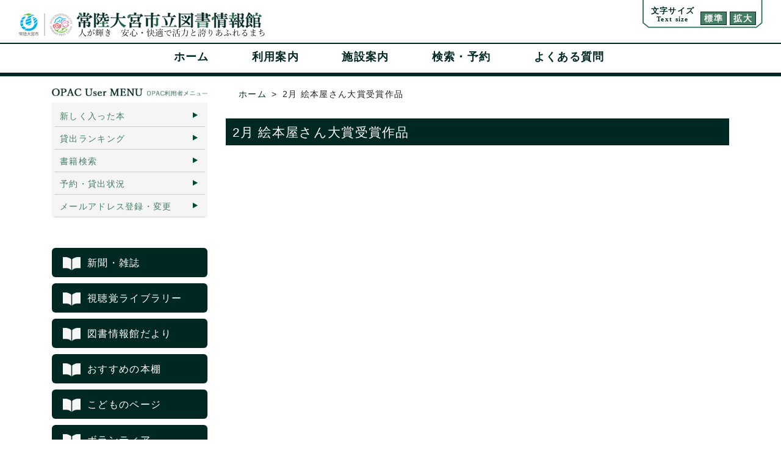

--- FILE ---
content_type: text/html; charset=UTF-8
request_url: https://www.tosyo.city.hitachiomiya.lg.jp/bookshelf/2%E6%9C%88%E3%80%80%E7%B5%B5%E6%9C%AC%E5%B1%8B%E3%81%95%E3%82%93%E5%A4%A7%E8%B3%9E%E5%8F%97%E8%B3%9E%E4%BD%9C%E5%93%81/
body_size: 26439
content:
<!doctype html>
<html>
<head>
<meta charset="utf-8">
<meta http-equiv="X-UA-Compatible" content="IE=edge">
<meta name="viewport" content="width=device-width, initial-scale=1">
<title>  2月 絵本屋さん大賞受賞作品 ｜ 常陸大宮市立図書情報館</title>
<meta neme="keywords" content="常陸大宮市立図書情報館,  2月 絵本屋さん大賞受賞作品"/>
<meta neme="description" content="常陸大宮市立図書情報館の  2月 絵本屋さん大賞受賞作品ページです。"/><link href="https://www.tosyo.city.hitachiomiya.lg.jp/wp-content/themes/omiya_lib/css/bootstrap.min.css" rel="stylesheet">
<link href="https://www.tosyo.city.hitachiomiya.lg.jp/wp-content/themes/omiya_lib/css/jquery.fatNav.min.css" rel="stylesheet">
<link href="https://www.tosyo.city.hitachiomiya.lg.jp/wp-content/themes/omiya_lib/css/jquery.bxslider.css" rel="stylesheet">
<link href="https://www.tosyo.city.hitachiomiya.lg.jp/wp-content/themes/omiya_lib/style.css" rel="stylesheet">
<!-- Global site tag (gtag.js) - Google Analytics -->
<script async src="https://www.googletagmanager.com/gtag/js?id=UA-109034005-1"></script>
<script>
  window.dataLayer = window.dataLayer || [];
  function gtag(){dataLayer.push(arguments);}
  gtag('js', new Date());

  gtag('config', 'UA-109034005-1');
</script>
<meta name='robots' content='max-image-preview:large' />
<script type="text/javascript">
window._wpemojiSettings = {"baseUrl":"https:\/\/s.w.org\/images\/core\/emoji\/14.0.0\/72x72\/","ext":".png","svgUrl":"https:\/\/s.w.org\/images\/core\/emoji\/14.0.0\/svg\/","svgExt":".svg","source":{"concatemoji":"https:\/\/www.tosyo.city.hitachiomiya.lg.jp\/wp-includes\/js\/wp-emoji-release.min.js"}};
/*! This file is auto-generated */
!function(e,a,t){var n,r,o,i=a.createElement("canvas"),p=i.getContext&&i.getContext("2d");function s(e,t){var a=String.fromCharCode,e=(p.clearRect(0,0,i.width,i.height),p.fillText(a.apply(this,e),0,0),i.toDataURL());return p.clearRect(0,0,i.width,i.height),p.fillText(a.apply(this,t),0,0),e===i.toDataURL()}function c(e){var t=a.createElement("script");t.src=e,t.defer=t.type="text/javascript",a.getElementsByTagName("head")[0].appendChild(t)}for(o=Array("flag","emoji"),t.supports={everything:!0,everythingExceptFlag:!0},r=0;r<o.length;r++)t.supports[o[r]]=function(e){if(p&&p.fillText)switch(p.textBaseline="top",p.font="600 32px Arial",e){case"flag":return s([127987,65039,8205,9895,65039],[127987,65039,8203,9895,65039])?!1:!s([55356,56826,55356,56819],[55356,56826,8203,55356,56819])&&!s([55356,57332,56128,56423,56128,56418,56128,56421,56128,56430,56128,56423,56128,56447],[55356,57332,8203,56128,56423,8203,56128,56418,8203,56128,56421,8203,56128,56430,8203,56128,56423,8203,56128,56447]);case"emoji":return!s([129777,127995,8205,129778,127999],[129777,127995,8203,129778,127999])}return!1}(o[r]),t.supports.everything=t.supports.everything&&t.supports[o[r]],"flag"!==o[r]&&(t.supports.everythingExceptFlag=t.supports.everythingExceptFlag&&t.supports[o[r]]);t.supports.everythingExceptFlag=t.supports.everythingExceptFlag&&!t.supports.flag,t.DOMReady=!1,t.readyCallback=function(){t.DOMReady=!0},t.supports.everything||(n=function(){t.readyCallback()},a.addEventListener?(a.addEventListener("DOMContentLoaded",n,!1),e.addEventListener("load",n,!1)):(e.attachEvent("onload",n),a.attachEvent("onreadystatechange",function(){"complete"===a.readyState&&t.readyCallback()})),(e=t.source||{}).concatemoji?c(e.concatemoji):e.wpemoji&&e.twemoji&&(c(e.twemoji),c(e.wpemoji)))}(window,document,window._wpemojiSettings);
</script>
<style type="text/css">
img.wp-smiley,
img.emoji {
	display: inline !important;
	border: none !important;
	box-shadow: none !important;
	height: 1em !important;
	width: 1em !important;
	margin: 0 0.07em !important;
	vertical-align: -0.1em !important;
	background: none !important;
	padding: 0 !important;
}
</style>
	<link rel='stylesheet' id='wp-block-library-css' href='https://www.tosyo.city.hitachiomiya.lg.jp/wp-includes/css/dist/block-library/style.min.css' type='text/css' media='all' />
<link rel='stylesheet' id='classic-theme-styles-css' href='https://www.tosyo.city.hitachiomiya.lg.jp/wp-includes/css/classic-themes.min.css' type='text/css' media='all' />
<style id='global-styles-inline-css' type='text/css'>
body{--wp--preset--color--black: #000000;--wp--preset--color--cyan-bluish-gray: #abb8c3;--wp--preset--color--white: #ffffff;--wp--preset--color--pale-pink: #f78da7;--wp--preset--color--vivid-red: #cf2e2e;--wp--preset--color--luminous-vivid-orange: #ff6900;--wp--preset--color--luminous-vivid-amber: #fcb900;--wp--preset--color--light-green-cyan: #7bdcb5;--wp--preset--color--vivid-green-cyan: #00d084;--wp--preset--color--pale-cyan-blue: #8ed1fc;--wp--preset--color--vivid-cyan-blue: #0693e3;--wp--preset--color--vivid-purple: #9b51e0;--wp--preset--gradient--vivid-cyan-blue-to-vivid-purple: linear-gradient(135deg,rgba(6,147,227,1) 0%,rgb(155,81,224) 100%);--wp--preset--gradient--light-green-cyan-to-vivid-green-cyan: linear-gradient(135deg,rgb(122,220,180) 0%,rgb(0,208,130) 100%);--wp--preset--gradient--luminous-vivid-amber-to-luminous-vivid-orange: linear-gradient(135deg,rgba(252,185,0,1) 0%,rgba(255,105,0,1) 100%);--wp--preset--gradient--luminous-vivid-orange-to-vivid-red: linear-gradient(135deg,rgba(255,105,0,1) 0%,rgb(207,46,46) 100%);--wp--preset--gradient--very-light-gray-to-cyan-bluish-gray: linear-gradient(135deg,rgb(238,238,238) 0%,rgb(169,184,195) 100%);--wp--preset--gradient--cool-to-warm-spectrum: linear-gradient(135deg,rgb(74,234,220) 0%,rgb(151,120,209) 20%,rgb(207,42,186) 40%,rgb(238,44,130) 60%,rgb(251,105,98) 80%,rgb(254,248,76) 100%);--wp--preset--gradient--blush-light-purple: linear-gradient(135deg,rgb(255,206,236) 0%,rgb(152,150,240) 100%);--wp--preset--gradient--blush-bordeaux: linear-gradient(135deg,rgb(254,205,165) 0%,rgb(254,45,45) 50%,rgb(107,0,62) 100%);--wp--preset--gradient--luminous-dusk: linear-gradient(135deg,rgb(255,203,112) 0%,rgb(199,81,192) 50%,rgb(65,88,208) 100%);--wp--preset--gradient--pale-ocean: linear-gradient(135deg,rgb(255,245,203) 0%,rgb(182,227,212) 50%,rgb(51,167,181) 100%);--wp--preset--gradient--electric-grass: linear-gradient(135deg,rgb(202,248,128) 0%,rgb(113,206,126) 100%);--wp--preset--gradient--midnight: linear-gradient(135deg,rgb(2,3,129) 0%,rgb(40,116,252) 100%);--wp--preset--duotone--dark-grayscale: url('#wp-duotone-dark-grayscale');--wp--preset--duotone--grayscale: url('#wp-duotone-grayscale');--wp--preset--duotone--purple-yellow: url('#wp-duotone-purple-yellow');--wp--preset--duotone--blue-red: url('#wp-duotone-blue-red');--wp--preset--duotone--midnight: url('#wp-duotone-midnight');--wp--preset--duotone--magenta-yellow: url('#wp-duotone-magenta-yellow');--wp--preset--duotone--purple-green: url('#wp-duotone-purple-green');--wp--preset--duotone--blue-orange: url('#wp-duotone-blue-orange');--wp--preset--font-size--small: 13px;--wp--preset--font-size--medium: 20px;--wp--preset--font-size--large: 36px;--wp--preset--font-size--x-large: 42px;--wp--preset--spacing--20: 0.44rem;--wp--preset--spacing--30: 0.67rem;--wp--preset--spacing--40: 1rem;--wp--preset--spacing--50: 1.5rem;--wp--preset--spacing--60: 2.25rem;--wp--preset--spacing--70: 3.38rem;--wp--preset--spacing--80: 5.06rem;}:where(.is-layout-flex){gap: 0.5em;}body .is-layout-flow > .alignleft{float: left;margin-inline-start: 0;margin-inline-end: 2em;}body .is-layout-flow > .alignright{float: right;margin-inline-start: 2em;margin-inline-end: 0;}body .is-layout-flow > .aligncenter{margin-left: auto !important;margin-right: auto !important;}body .is-layout-constrained > .alignleft{float: left;margin-inline-start: 0;margin-inline-end: 2em;}body .is-layout-constrained > .alignright{float: right;margin-inline-start: 2em;margin-inline-end: 0;}body .is-layout-constrained > .aligncenter{margin-left: auto !important;margin-right: auto !important;}body .is-layout-constrained > :where(:not(.alignleft):not(.alignright):not(.alignfull)){max-width: var(--wp--style--global--content-size);margin-left: auto !important;margin-right: auto !important;}body .is-layout-constrained > .alignwide{max-width: var(--wp--style--global--wide-size);}body .is-layout-flex{display: flex;}body .is-layout-flex{flex-wrap: wrap;align-items: center;}body .is-layout-flex > *{margin: 0;}:where(.wp-block-columns.is-layout-flex){gap: 2em;}.has-black-color{color: var(--wp--preset--color--black) !important;}.has-cyan-bluish-gray-color{color: var(--wp--preset--color--cyan-bluish-gray) !important;}.has-white-color{color: var(--wp--preset--color--white) !important;}.has-pale-pink-color{color: var(--wp--preset--color--pale-pink) !important;}.has-vivid-red-color{color: var(--wp--preset--color--vivid-red) !important;}.has-luminous-vivid-orange-color{color: var(--wp--preset--color--luminous-vivid-orange) !important;}.has-luminous-vivid-amber-color{color: var(--wp--preset--color--luminous-vivid-amber) !important;}.has-light-green-cyan-color{color: var(--wp--preset--color--light-green-cyan) !important;}.has-vivid-green-cyan-color{color: var(--wp--preset--color--vivid-green-cyan) !important;}.has-pale-cyan-blue-color{color: var(--wp--preset--color--pale-cyan-blue) !important;}.has-vivid-cyan-blue-color{color: var(--wp--preset--color--vivid-cyan-blue) !important;}.has-vivid-purple-color{color: var(--wp--preset--color--vivid-purple) !important;}.has-black-background-color{background-color: var(--wp--preset--color--black) !important;}.has-cyan-bluish-gray-background-color{background-color: var(--wp--preset--color--cyan-bluish-gray) !important;}.has-white-background-color{background-color: var(--wp--preset--color--white) !important;}.has-pale-pink-background-color{background-color: var(--wp--preset--color--pale-pink) !important;}.has-vivid-red-background-color{background-color: var(--wp--preset--color--vivid-red) !important;}.has-luminous-vivid-orange-background-color{background-color: var(--wp--preset--color--luminous-vivid-orange) !important;}.has-luminous-vivid-amber-background-color{background-color: var(--wp--preset--color--luminous-vivid-amber) !important;}.has-light-green-cyan-background-color{background-color: var(--wp--preset--color--light-green-cyan) !important;}.has-vivid-green-cyan-background-color{background-color: var(--wp--preset--color--vivid-green-cyan) !important;}.has-pale-cyan-blue-background-color{background-color: var(--wp--preset--color--pale-cyan-blue) !important;}.has-vivid-cyan-blue-background-color{background-color: var(--wp--preset--color--vivid-cyan-blue) !important;}.has-vivid-purple-background-color{background-color: var(--wp--preset--color--vivid-purple) !important;}.has-black-border-color{border-color: var(--wp--preset--color--black) !important;}.has-cyan-bluish-gray-border-color{border-color: var(--wp--preset--color--cyan-bluish-gray) !important;}.has-white-border-color{border-color: var(--wp--preset--color--white) !important;}.has-pale-pink-border-color{border-color: var(--wp--preset--color--pale-pink) !important;}.has-vivid-red-border-color{border-color: var(--wp--preset--color--vivid-red) !important;}.has-luminous-vivid-orange-border-color{border-color: var(--wp--preset--color--luminous-vivid-orange) !important;}.has-luminous-vivid-amber-border-color{border-color: var(--wp--preset--color--luminous-vivid-amber) !important;}.has-light-green-cyan-border-color{border-color: var(--wp--preset--color--light-green-cyan) !important;}.has-vivid-green-cyan-border-color{border-color: var(--wp--preset--color--vivid-green-cyan) !important;}.has-pale-cyan-blue-border-color{border-color: var(--wp--preset--color--pale-cyan-blue) !important;}.has-vivid-cyan-blue-border-color{border-color: var(--wp--preset--color--vivid-cyan-blue) !important;}.has-vivid-purple-border-color{border-color: var(--wp--preset--color--vivid-purple) !important;}.has-vivid-cyan-blue-to-vivid-purple-gradient-background{background: var(--wp--preset--gradient--vivid-cyan-blue-to-vivid-purple) !important;}.has-light-green-cyan-to-vivid-green-cyan-gradient-background{background: var(--wp--preset--gradient--light-green-cyan-to-vivid-green-cyan) !important;}.has-luminous-vivid-amber-to-luminous-vivid-orange-gradient-background{background: var(--wp--preset--gradient--luminous-vivid-amber-to-luminous-vivid-orange) !important;}.has-luminous-vivid-orange-to-vivid-red-gradient-background{background: var(--wp--preset--gradient--luminous-vivid-orange-to-vivid-red) !important;}.has-very-light-gray-to-cyan-bluish-gray-gradient-background{background: var(--wp--preset--gradient--very-light-gray-to-cyan-bluish-gray) !important;}.has-cool-to-warm-spectrum-gradient-background{background: var(--wp--preset--gradient--cool-to-warm-spectrum) !important;}.has-blush-light-purple-gradient-background{background: var(--wp--preset--gradient--blush-light-purple) !important;}.has-blush-bordeaux-gradient-background{background: var(--wp--preset--gradient--blush-bordeaux) !important;}.has-luminous-dusk-gradient-background{background: var(--wp--preset--gradient--luminous-dusk) !important;}.has-pale-ocean-gradient-background{background: var(--wp--preset--gradient--pale-ocean) !important;}.has-electric-grass-gradient-background{background: var(--wp--preset--gradient--electric-grass) !important;}.has-midnight-gradient-background{background: var(--wp--preset--gradient--midnight) !important;}.has-small-font-size{font-size: var(--wp--preset--font-size--small) !important;}.has-medium-font-size{font-size: var(--wp--preset--font-size--medium) !important;}.has-large-font-size{font-size: var(--wp--preset--font-size--large) !important;}.has-x-large-font-size{font-size: var(--wp--preset--font-size--x-large) !important;}
.wp-block-navigation a:where(:not(.wp-element-button)){color: inherit;}
:where(.wp-block-columns.is-layout-flex){gap: 2em;}
.wp-block-pullquote{font-size: 1.5em;line-height: 1.6;}
</style>
<link rel='stylesheet' id='wpsbc-style-css' href='https://www.tosyo.city.hitachiomiya.lg.jp/wp-content/plugins/wp-simple-booking-calendar/assets/css/style-front-end.min.css' type='text/css' media='all' />
<link rel='stylesheet' id='dashicons-css' href='https://www.tosyo.city.hitachiomiya.lg.jp/wp-includes/css/dashicons.min.css' type='text/css' media='all' />
<script type='text/javascript' src='https://www.tosyo.city.hitachiomiya.lg.jp/wp-includes/js/jquery/jquery.min.js' id='jquery-core-js'></script>
<script type='text/javascript' src='https://www.tosyo.city.hitachiomiya.lg.jp/wp-includes/js/jquery/jquery-migrate.min.js' id='jquery-migrate-js'></script>
<link rel="https://api.w.org/" href="https://www.tosyo.city.hitachiomiya.lg.jp/wp-json/" /><link rel="EditURI" type="application/rsd+xml" title="RSD" href="https://www.tosyo.city.hitachiomiya.lg.jp/xmlrpc.php?rsd" />
<link rel="wlwmanifest" type="application/wlwmanifest+xml" href="https://www.tosyo.city.hitachiomiya.lg.jp/wp-includes/wlwmanifest.xml" />
<link rel="canonical" href="https://www.tosyo.city.hitachiomiya.lg.jp/bookshelf/2%e6%9c%88%e3%80%80%e7%b5%b5%e6%9c%ac%e5%b1%8b%e3%81%95%e3%82%93%e5%a4%a7%e8%b3%9e%e5%8f%97%e8%b3%9e%e4%bd%9c%e5%93%81/" />
<link rel='shortlink' href='https://www.tosyo.city.hitachiomiya.lg.jp/?p=1965' />
<link rel="alternate" type="application/json+oembed" href="https://www.tosyo.city.hitachiomiya.lg.jp/wp-json/oembed/1.0/embed?url=https%3A%2F%2Fwww.tosyo.city.hitachiomiya.lg.jp%2Fbookshelf%2F2%25e6%259c%2588%25e3%2580%2580%25e7%25b5%25b5%25e6%259c%25ac%25e5%25b1%258b%25e3%2581%2595%25e3%2582%2593%25e5%25a4%25a7%25e8%25b3%259e%25e5%258f%2597%25e8%25b3%259e%25e4%25bd%259c%25e5%2593%2581%2F" />
<link rel="alternate" type="text/xml+oembed" href="https://www.tosyo.city.hitachiomiya.lg.jp/wp-json/oembed/1.0/embed?url=https%3A%2F%2Fwww.tosyo.city.hitachiomiya.lg.jp%2Fbookshelf%2F2%25e6%259c%2588%25e3%2580%2580%25e7%25b5%25b5%25e6%259c%25ac%25e5%25b1%258b%25e3%2581%2595%25e3%2582%2593%25e5%25a4%25a7%25e8%25b3%259e%25e5%258f%2597%25e8%25b3%259e%25e4%25bd%259c%25e5%2593%2581%2F&#038;format=xml" />
		<style type="text/css" id="wp-custom-css">
			.calendar-color > li.pink:before {
	    background: #ffc0bd;
}
.calendar-color > li.blue:before {
	    background: #fee2a0;
}		</style>
		</head>

<body  class="bookshelf-template-default single single-bookshelf postid-1965">
<!--スマホナビ開始-->
<div class="fat-nav">
	<div class="fat-nav__wrapper">
		<a href="https://www.tosyo.city.hitachiomiya.lg.jp"><h3>ホーム</h3></a>
		<a href="https://www.tosyo.city.hitachiomiya.lg.jp/usage_guidance"><h3>利用案内</h3></a>
		<a href="https://www.tosyo.city.hitachiomiya.lg.jp/facility_information"><h3>施設案内</h3></a>
		<a href="https://www.tosyo.city.hitachiomiya.lg.jp/opac/" target="_blank"><h3>検索・予約</h3></a>
		<a href="https://www.tosyo.city.hitachiomiya.lg.jp/faq"><h3>よくある質問</h3></a>
	</div><!--/.fat-nav__wrapper-->
</div><!--/.fat-nav-->
<!--スマホナビ終了-->
<!--ヘッダー開始-->
<div class="header" id="top">
	<!--ロゴ、文字サイズ-->
	<div class="container-fluid clearfix">
		<div class="logo col-md-6 col-sm-12">
			<h1 class="hidden-xs"><a href="https://www.tosyo.city.hitachiomiya.lg.jp"><img class="img-responsive alignleft" src="https://www.tosyo.city.hitachiomiya.lg.jp/wp-content/themes/omiya_lib/images/common/logo.png" alt="常陸大宮市立図書情報館"></a></h1>
			<h1 class="visible-xs"><a href="https://www.tosyo.city.hitachiomiya.lg.jp"><img src="https://www.tosyo.city.hitachiomiya.lg.jp/wp-content/themes/omiya_lib/images/common/sp-logo.png" alt="常陸大宮市立図書情報館" class="img-responsive aligncenter"></a></h1>
		</div><!--/.col-md-6 col-sm-12-->
		<div class="col-md-6 hidden-sm hidden-xs clearfix">
			<ul class="font-size list-inline list-unstyled pull-right" id="fontSize">
				<li class="font-title text-center">文字サイズ<br /><span>Text size</span></li>
				<li class="changeBtn">標準</li>
				<li class="changeBtn">拡大</li>
			</ul>
		</div><!--/.font-size col-md-6 hidden-sm hidden-xs-->
	</div><!--/.container-fluid clearfix-->
	<!--グローバルナビゲーション-->
	<div class="nav-top-border"></div>
	<div class="nav hidden-sm hidden-xs">
		<div class="container clearfix">
			<ul class="nav-list text-center list-unstyled list-inline">
				<li><a href="https://www.tosyo.city.hitachiomiya.lg.jp">ホーム</a></li>
				<li><a href="https://www.tosyo.city.hitachiomiya.lg.jp/usage_guidance">利用案内</a></li>
				<li><a href="https://www.tosyo.city.hitachiomiya.lg.jp/facility_information">施設案内</a></li>
				<li><a href="https://www.tosyo.city.hitachiomiya.lg.jp/opac/" target="_blank">検索・予約</a></li>
				<li><a href="https://www.tosyo.city.hitachiomiya.lg.jp/faq">よくある質問</a></li>
			</ul>
		</div><!--/.container clearfix-->
	</div><!--/.nav hidden-sm hidden-xs-->
	<div class="nav-btm-border"></div>
</div><!--/.header-->
<!--ヘッダー終了--><!--メインコンテンツ開始-->
<div class="main-contents-wrap">
	<div class="container clearfix">
		<!--メインコンテンツ-->
		<div class="main-contents col-md-9 col-md-push-3">
			
			<div class="list-path container-full">
        			<ul class="list-inline">
            			<li><a href="https://www.tosyo.city.hitachiomiya.lg.jp">ホーム</a></li>
            									<li>2月 絵本屋さん大賞受賞作品</li>
        			</ul>
			</div><!--/.listpath-->
			
			<div class="main-box clearfix" id="changeArea">
				<h2>2月 絵本屋さん大賞受賞作品</h2>
																
			</div><!--/.main-box clearfix-->
		</div><!--/.main-contents col-md-8 col-md-push-4-->
		<!--サイドメニュー開始-->
<div class="side-menu col-md-3 col-md-pull-9">
	<!--OPAC用メニュー-->
	<div class="opac-wrap">
		<h2 class="opac-title"><img src="https://www.tosyo.city.hitachiomiya.lg.jp/wp-content/themes/omiya_lib/images/common/opacmenu_title.jpg" class="img-responsive aligncenter" alt="OPACメニュー"></h2>
		<ul class="opac-menu">
			<li><a href="https://www.tosyo.city.hitachiomiya.lg.jp/opac/new-arrivals" target="_blank">新しく入った本</a></li>
			<li><a href="https://www.tosyo.city.hitachiomiya.lg.jp/opac/most-borrowed-items" target="_blank">貸出ランキング</a></li>
			<li><a href="https://www.tosyo.city.hitachiomiya.lg.jp/opac/" target="_blank">書籍検索</a></li>
			<li><a href="https://www.tosyo.city.hitachiomiya.lg.jp/opac/circulation-status" target="_blank">予約・貸出状況</a></li>
			<li><a href="https://www.tosyo.city.hitachiomiya.lg.jp/opac/user-info-settings" target="_blank">メールアドレス登録・変更</a></li>
		</ul>
	</div><!--/.opac-wrap-->
	<!--メニュー用-->
	<div class="sidemenu-wrap">
		<ul class="sidemenu">
			<li><a href="https://www.tosyo.city.hitachiomiya.lg.jp/media">新聞・雑誌</a></li>
			<li><a href="https://www.tosyo.city.hitachiomiya.lg.jp/visual_and_auditory">視聴覚ライブラリー</a></li>
			<li><a href="https://www.tosyo.city.hitachiomiya.lg.jp/category/journal">図書情報館だより</a></li>
			<li><a href="https://www.tosyo.city.hitachiomiya.lg.jp/advice_bookshelf">おすすめの本棚</a></li>
			<li><a href="https://www.tosyo.city.hitachiomiya.lg.jp/child_page">こどものページ</a></li>
			<li><a href="https://www.tosyo.city.hitachiomiya.lg.jp/volunteer">ボランティア</a></li>
			<li><a href="https://www.tosyo.city.hitachiomiya.lg.jp/bookstart">ブックスタート</a></li>
			<li><a href="https://www.tosyo.city.hitachiomiya.lg.jp/privacy-policy">プライバシーポリシー</a></li>
		</ul>
	</div><!--/.sidemenu-wrap-->
	<!--リンク用-->
	<div class="sidelinks-wrap">
		<ul class="sidelinks">
			<li><a href="https://www.lib.pref.ibaraki.jp/ILN/index.html" target="_blank">茨城県図書館情報<br />ネットワークシステム</a></li>
			<li><a href="https://www.tosyo.city.hitachiomiya.lg.jp/links">リンク集</a></li>
		</ul>
	</div><!--/.sidelinks-wrap-->
</div><!--/.side-menu col-md-3 col-md-pull-9-->
<!--サイドメニュー終了-->	</div><!--/.container clearfix-->
</div><!--/.main-contents-wrap-->
<!--メインコンテンツ終了-->
<!--フッター開始-->
<p id="pagetop"><a href="#top"><img src="https://www.tosyo.city.hitachiomiya.lg.jp/wp-content/themes/omiya_lib/images/common/pagetop.png" alt="ページトップボタン"></a></p>
<div class="footer-border container"></div>
<div class="footer-wrap">
	<div class="container clearfix">
		<div class="address-box col-md-7 col-xs-12">
			<h1><a href="https://www.tosyo.city.hitachiomiya.lg.jp"><img src="https://www.tosyo.city.hitachiomiya.lg.jp/wp-content/themes/omiya_lib/images/common/footer_logo.png" class="img-responsive" alt="ロゴ"></a></h1>
			<p class="address">〒319-2265　茨城県常陸大宮市中富町3135-6</p>
			<p class="tel">TEL：0295-53-7300</p>
			<p class="fax">FAX：0295-53-7301</p>
			<p class="mail">e-mail：tosyo@city.hitachiomiya.lg.jp</p>
			<p class="qr">携帯版はこちら</p>
			<img src="https://www.tosyo.city.hitachiomiya.lg.jp/wp-content/themes/omiya_lib/images/common/footer_qrcode.gif" class="img-responsive" alt="QR">
		</div>
		<div class="opcl-box col-md-5 col-xs-12">
			<h2 class="opcl-title">開館時間・休館日</h2>
			<dl class="opcl clearfix">
				<dt class="op-time">開館時間</dt>
				<dd>午前9:30～午後6:00</dd>
				<dd>毎週木曜日は午後7:00まで開館</dd>
				<dd>※国民の祝日及び8月13日、14日、15日は除く</dd>
				<dt class="cl-time">休館日</dt>
				<dd>毎週月曜日、国民の祝日の翌日</dd>
				<dd>年末年始(12月29日～1月3日)</dd>
			</dl>
		</div>
	</div><!--/.container clearfix-->
	<div class="copyright-wrap">
		<p class="copyright text-center">Copyright(C) Hitachiomiya City Library All rights reserved.</p>
	</div><!--/.copyright-wrap-->
</div><!--/.footer-wrap-->
<!--フッター終了-->
<script src="https://ajax.googleapis.com/ajax/libs/jquery/2.2.0/jquery.min.js"></script>
<script type="text/javascript" src="https://www.tosyo.city.hitachiomiya.lg.jp/wp-content/themes/omiya_lib/js/bootstrap.min.js"></script>
<script type="text/javascript" src="https://www.tosyo.city.hitachiomiya.lg.jp/wp-content/themes/omiya_lib/js/jquery.fatNav.min.js"></script>
<script type="text/javascript" src="https://www.tosyo.city.hitachiomiya.lg.jp/wp-content/themes/omiya_lib/js/jquery.bxslider.min.js"></script>
<script type="text/javascript" src="https://www.tosyo.city.hitachiomiya.lg.jp/wp-content/themes/omiya_lib/js/jquery.cookie.js"></script>
<script type="text/javascript" src="https://www.tosyo.city.hitachiomiya.lg.jp/wp-content/themes/omiya_lib/js/common.js"></script>
<script type='text/javascript' src='https://www.tosyo.city.hitachiomiya.lg.jp/wp-includes/js/jquery/ui/core.min.js' id='jquery-ui-core-js'></script>
<script type='text/javascript' src='https://www.tosyo.city.hitachiomiya.lg.jp/wp-includes/js/jquery/ui/datepicker.min.js' id='jquery-ui-datepicker-js'></script>
<script type='text/javascript' id='jquery-ui-datepicker-js-after'>
jQuery(function(jQuery){jQuery.datepicker.setDefaults({"closeText":"\u9589\u3058\u308b","currentText":"\u4eca\u65e5","monthNames":["1\u6708","2\u6708","3\u6708","4\u6708","5\u6708","6\u6708","7\u6708","8\u6708","9\u6708","10\u6708","11\u6708","12\u6708"],"monthNamesShort":["1\u6708","2\u6708","3\u6708","4\u6708","5\u6708","6\u6708","7\u6708","8\u6708","9\u6708","10\u6708","11\u6708","12\u6708"],"nextText":"\u6b21","prevText":"\u524d","dayNames":["\u65e5\u66dc\u65e5","\u6708\u66dc\u65e5","\u706b\u66dc\u65e5","\u6c34\u66dc\u65e5","\u6728\u66dc\u65e5","\u91d1\u66dc\u65e5","\u571f\u66dc\u65e5"],"dayNamesShort":["\u65e5","\u6708","\u706b","\u6c34","\u6728","\u91d1","\u571f"],"dayNamesMin":["\u65e5","\u6708","\u706b","\u6c34","\u6728","\u91d1","\u571f"],"dateFormat":"yy\u5e74mm\u6708d\u65e5","firstDay":1,"isRTL":false});});
</script>
<script type='text/javascript' id='wpsbc-script-js-extra'>
/* <![CDATA[ */
var wpsbc = {"ajax_url":"https:\/\/www.tosyo.city.hitachiomiya.lg.jp\/wp-admin\/admin-ajax.php"};
/* ]]> */
</script>
<script type='text/javascript' src='https://www.tosyo.city.hitachiomiya.lg.jp/wp-content/plugins/wp-simple-booking-calendar/assets/js/script-front-end.min.js' id='wpsbc-script-js'></script>
</body>
</html>

--- FILE ---
content_type: text/css
request_url: https://www.tosyo.city.hitachiomiya.lg.jp/wp-content/themes/omiya_lib/css/jquery.bxslider.css
body_size: 833
content:
/** VARIABLES
===================================*/
/** RESET AND LAYOUT
===================================*/
.bxslider{   
    margin:0px;
    padding:0px;
}
.bx-wrapper {
  position: relative;
}
.bx-wrapper img {
  width:100%;
}
.bx-viewport {
    max-height: 500px;
}

/* �y�[�W���[
===================================*/

.bx-pager {
    text-align: center;
    bottom: 5px;
    position: absolute;
    width: 100%;
    z-index:9999;
}

.bx-pager-item,
.bx-controls-auto-item {
    display: inline-block;

}

.bx-default-pager a {
    border:solid 1px #fff;
    text-indent: -9999px;
    display: block;
    width: 10px;
    height: 10px;
    margin: 0 5px;
    outline: 0;
    border-radius: 5px;
}

.bx-default-pager a:hover,
.bx-default-pager a.active {
    background: #fff;
}

--- FILE ---
content_type: application/javascript
request_url: https://www.tosyo.city.hitachiomiya.lg.jp/wp-content/themes/omiya_lib/js/common.js
body_size: 861
content:
$.fatNav();$(".bxslider").bxSlider({mode:"horizontal",auto:true,controls:false,pause:4000});$(function(){fontsizeChange()});function fontsizeChange(){var c=$("#changeArea");var h=$("#fontSize");var d=h.find(".changeBtn");var i=[100,150];var g="active";var a=7;function f(){return $.cookie("fontsize")}function b(){c.css({fontSize:f()+"%"})}function e(j){$.cookie("fontsize",i[j],{path:"/",expires:a})}d.click(function(){var k=d.index(this);var j=$(this);e(k);b();if(!j.hasClass(g)){d.not(this).removeClass(g);j.addClass(g)}})}$(function(){$("#pagetop").hide();$(window).scroll(function(){if($(this).scrollTop()>200){$("#pagetop").fadeIn()}else{$("#pagetop").fadeOut()}});$("#pagetop").click(function(){$("html,body").animate({scrollTop:0},500);return false})});$(function(){$(".main-box img").addClass("img-responsive");$(".main-box table").addClass("table")});